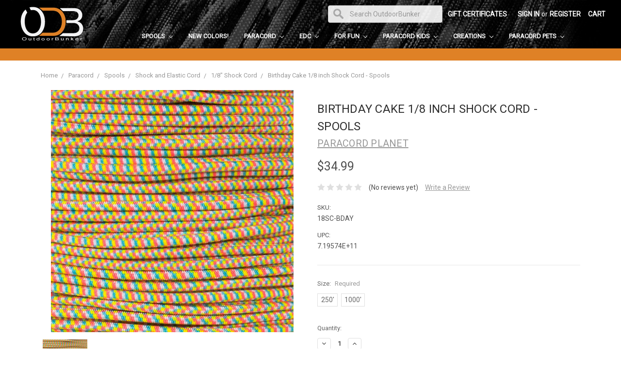

--- FILE ---
content_type: text/html; charset=utf-8
request_url: https://www.google.com/recaptcha/api2/anchor?ar=1&k=6LcjX0sbAAAAACp92-MNpx66FT4pbIWh-FTDmkkz&co=aHR0cHM6Ly93d3cub3V0ZG9vcmJ1bmtlci5jb206NDQz&hl=en&v=9TiwnJFHeuIw_s0wSd3fiKfN&size=normal&anchor-ms=20000&execute-ms=30000&cb=arkcstr1bnft
body_size: 49130
content:
<!DOCTYPE HTML><html dir="ltr" lang="en"><head><meta http-equiv="Content-Type" content="text/html; charset=UTF-8">
<meta http-equiv="X-UA-Compatible" content="IE=edge">
<title>reCAPTCHA</title>
<style type="text/css">
/* cyrillic-ext */
@font-face {
  font-family: 'Roboto';
  font-style: normal;
  font-weight: 400;
  font-stretch: 100%;
  src: url(//fonts.gstatic.com/s/roboto/v48/KFO7CnqEu92Fr1ME7kSn66aGLdTylUAMa3GUBHMdazTgWw.woff2) format('woff2');
  unicode-range: U+0460-052F, U+1C80-1C8A, U+20B4, U+2DE0-2DFF, U+A640-A69F, U+FE2E-FE2F;
}
/* cyrillic */
@font-face {
  font-family: 'Roboto';
  font-style: normal;
  font-weight: 400;
  font-stretch: 100%;
  src: url(//fonts.gstatic.com/s/roboto/v48/KFO7CnqEu92Fr1ME7kSn66aGLdTylUAMa3iUBHMdazTgWw.woff2) format('woff2');
  unicode-range: U+0301, U+0400-045F, U+0490-0491, U+04B0-04B1, U+2116;
}
/* greek-ext */
@font-face {
  font-family: 'Roboto';
  font-style: normal;
  font-weight: 400;
  font-stretch: 100%;
  src: url(//fonts.gstatic.com/s/roboto/v48/KFO7CnqEu92Fr1ME7kSn66aGLdTylUAMa3CUBHMdazTgWw.woff2) format('woff2');
  unicode-range: U+1F00-1FFF;
}
/* greek */
@font-face {
  font-family: 'Roboto';
  font-style: normal;
  font-weight: 400;
  font-stretch: 100%;
  src: url(//fonts.gstatic.com/s/roboto/v48/KFO7CnqEu92Fr1ME7kSn66aGLdTylUAMa3-UBHMdazTgWw.woff2) format('woff2');
  unicode-range: U+0370-0377, U+037A-037F, U+0384-038A, U+038C, U+038E-03A1, U+03A3-03FF;
}
/* math */
@font-face {
  font-family: 'Roboto';
  font-style: normal;
  font-weight: 400;
  font-stretch: 100%;
  src: url(//fonts.gstatic.com/s/roboto/v48/KFO7CnqEu92Fr1ME7kSn66aGLdTylUAMawCUBHMdazTgWw.woff2) format('woff2');
  unicode-range: U+0302-0303, U+0305, U+0307-0308, U+0310, U+0312, U+0315, U+031A, U+0326-0327, U+032C, U+032F-0330, U+0332-0333, U+0338, U+033A, U+0346, U+034D, U+0391-03A1, U+03A3-03A9, U+03B1-03C9, U+03D1, U+03D5-03D6, U+03F0-03F1, U+03F4-03F5, U+2016-2017, U+2034-2038, U+203C, U+2040, U+2043, U+2047, U+2050, U+2057, U+205F, U+2070-2071, U+2074-208E, U+2090-209C, U+20D0-20DC, U+20E1, U+20E5-20EF, U+2100-2112, U+2114-2115, U+2117-2121, U+2123-214F, U+2190, U+2192, U+2194-21AE, U+21B0-21E5, U+21F1-21F2, U+21F4-2211, U+2213-2214, U+2216-22FF, U+2308-230B, U+2310, U+2319, U+231C-2321, U+2336-237A, U+237C, U+2395, U+239B-23B7, U+23D0, U+23DC-23E1, U+2474-2475, U+25AF, U+25B3, U+25B7, U+25BD, U+25C1, U+25CA, U+25CC, U+25FB, U+266D-266F, U+27C0-27FF, U+2900-2AFF, U+2B0E-2B11, U+2B30-2B4C, U+2BFE, U+3030, U+FF5B, U+FF5D, U+1D400-1D7FF, U+1EE00-1EEFF;
}
/* symbols */
@font-face {
  font-family: 'Roboto';
  font-style: normal;
  font-weight: 400;
  font-stretch: 100%;
  src: url(//fonts.gstatic.com/s/roboto/v48/KFO7CnqEu92Fr1ME7kSn66aGLdTylUAMaxKUBHMdazTgWw.woff2) format('woff2');
  unicode-range: U+0001-000C, U+000E-001F, U+007F-009F, U+20DD-20E0, U+20E2-20E4, U+2150-218F, U+2190, U+2192, U+2194-2199, U+21AF, U+21E6-21F0, U+21F3, U+2218-2219, U+2299, U+22C4-22C6, U+2300-243F, U+2440-244A, U+2460-24FF, U+25A0-27BF, U+2800-28FF, U+2921-2922, U+2981, U+29BF, U+29EB, U+2B00-2BFF, U+4DC0-4DFF, U+FFF9-FFFB, U+10140-1018E, U+10190-1019C, U+101A0, U+101D0-101FD, U+102E0-102FB, U+10E60-10E7E, U+1D2C0-1D2D3, U+1D2E0-1D37F, U+1F000-1F0FF, U+1F100-1F1AD, U+1F1E6-1F1FF, U+1F30D-1F30F, U+1F315, U+1F31C, U+1F31E, U+1F320-1F32C, U+1F336, U+1F378, U+1F37D, U+1F382, U+1F393-1F39F, U+1F3A7-1F3A8, U+1F3AC-1F3AF, U+1F3C2, U+1F3C4-1F3C6, U+1F3CA-1F3CE, U+1F3D4-1F3E0, U+1F3ED, U+1F3F1-1F3F3, U+1F3F5-1F3F7, U+1F408, U+1F415, U+1F41F, U+1F426, U+1F43F, U+1F441-1F442, U+1F444, U+1F446-1F449, U+1F44C-1F44E, U+1F453, U+1F46A, U+1F47D, U+1F4A3, U+1F4B0, U+1F4B3, U+1F4B9, U+1F4BB, U+1F4BF, U+1F4C8-1F4CB, U+1F4D6, U+1F4DA, U+1F4DF, U+1F4E3-1F4E6, U+1F4EA-1F4ED, U+1F4F7, U+1F4F9-1F4FB, U+1F4FD-1F4FE, U+1F503, U+1F507-1F50B, U+1F50D, U+1F512-1F513, U+1F53E-1F54A, U+1F54F-1F5FA, U+1F610, U+1F650-1F67F, U+1F687, U+1F68D, U+1F691, U+1F694, U+1F698, U+1F6AD, U+1F6B2, U+1F6B9-1F6BA, U+1F6BC, U+1F6C6-1F6CF, U+1F6D3-1F6D7, U+1F6E0-1F6EA, U+1F6F0-1F6F3, U+1F6F7-1F6FC, U+1F700-1F7FF, U+1F800-1F80B, U+1F810-1F847, U+1F850-1F859, U+1F860-1F887, U+1F890-1F8AD, U+1F8B0-1F8BB, U+1F8C0-1F8C1, U+1F900-1F90B, U+1F93B, U+1F946, U+1F984, U+1F996, U+1F9E9, U+1FA00-1FA6F, U+1FA70-1FA7C, U+1FA80-1FA89, U+1FA8F-1FAC6, U+1FACE-1FADC, U+1FADF-1FAE9, U+1FAF0-1FAF8, U+1FB00-1FBFF;
}
/* vietnamese */
@font-face {
  font-family: 'Roboto';
  font-style: normal;
  font-weight: 400;
  font-stretch: 100%;
  src: url(//fonts.gstatic.com/s/roboto/v48/KFO7CnqEu92Fr1ME7kSn66aGLdTylUAMa3OUBHMdazTgWw.woff2) format('woff2');
  unicode-range: U+0102-0103, U+0110-0111, U+0128-0129, U+0168-0169, U+01A0-01A1, U+01AF-01B0, U+0300-0301, U+0303-0304, U+0308-0309, U+0323, U+0329, U+1EA0-1EF9, U+20AB;
}
/* latin-ext */
@font-face {
  font-family: 'Roboto';
  font-style: normal;
  font-weight: 400;
  font-stretch: 100%;
  src: url(//fonts.gstatic.com/s/roboto/v48/KFO7CnqEu92Fr1ME7kSn66aGLdTylUAMa3KUBHMdazTgWw.woff2) format('woff2');
  unicode-range: U+0100-02BA, U+02BD-02C5, U+02C7-02CC, U+02CE-02D7, U+02DD-02FF, U+0304, U+0308, U+0329, U+1D00-1DBF, U+1E00-1E9F, U+1EF2-1EFF, U+2020, U+20A0-20AB, U+20AD-20C0, U+2113, U+2C60-2C7F, U+A720-A7FF;
}
/* latin */
@font-face {
  font-family: 'Roboto';
  font-style: normal;
  font-weight: 400;
  font-stretch: 100%;
  src: url(//fonts.gstatic.com/s/roboto/v48/KFO7CnqEu92Fr1ME7kSn66aGLdTylUAMa3yUBHMdazQ.woff2) format('woff2');
  unicode-range: U+0000-00FF, U+0131, U+0152-0153, U+02BB-02BC, U+02C6, U+02DA, U+02DC, U+0304, U+0308, U+0329, U+2000-206F, U+20AC, U+2122, U+2191, U+2193, U+2212, U+2215, U+FEFF, U+FFFD;
}
/* cyrillic-ext */
@font-face {
  font-family: 'Roboto';
  font-style: normal;
  font-weight: 500;
  font-stretch: 100%;
  src: url(//fonts.gstatic.com/s/roboto/v48/KFO7CnqEu92Fr1ME7kSn66aGLdTylUAMa3GUBHMdazTgWw.woff2) format('woff2');
  unicode-range: U+0460-052F, U+1C80-1C8A, U+20B4, U+2DE0-2DFF, U+A640-A69F, U+FE2E-FE2F;
}
/* cyrillic */
@font-face {
  font-family: 'Roboto';
  font-style: normal;
  font-weight: 500;
  font-stretch: 100%;
  src: url(//fonts.gstatic.com/s/roboto/v48/KFO7CnqEu92Fr1ME7kSn66aGLdTylUAMa3iUBHMdazTgWw.woff2) format('woff2');
  unicode-range: U+0301, U+0400-045F, U+0490-0491, U+04B0-04B1, U+2116;
}
/* greek-ext */
@font-face {
  font-family: 'Roboto';
  font-style: normal;
  font-weight: 500;
  font-stretch: 100%;
  src: url(//fonts.gstatic.com/s/roboto/v48/KFO7CnqEu92Fr1ME7kSn66aGLdTylUAMa3CUBHMdazTgWw.woff2) format('woff2');
  unicode-range: U+1F00-1FFF;
}
/* greek */
@font-face {
  font-family: 'Roboto';
  font-style: normal;
  font-weight: 500;
  font-stretch: 100%;
  src: url(//fonts.gstatic.com/s/roboto/v48/KFO7CnqEu92Fr1ME7kSn66aGLdTylUAMa3-UBHMdazTgWw.woff2) format('woff2');
  unicode-range: U+0370-0377, U+037A-037F, U+0384-038A, U+038C, U+038E-03A1, U+03A3-03FF;
}
/* math */
@font-face {
  font-family: 'Roboto';
  font-style: normal;
  font-weight: 500;
  font-stretch: 100%;
  src: url(//fonts.gstatic.com/s/roboto/v48/KFO7CnqEu92Fr1ME7kSn66aGLdTylUAMawCUBHMdazTgWw.woff2) format('woff2');
  unicode-range: U+0302-0303, U+0305, U+0307-0308, U+0310, U+0312, U+0315, U+031A, U+0326-0327, U+032C, U+032F-0330, U+0332-0333, U+0338, U+033A, U+0346, U+034D, U+0391-03A1, U+03A3-03A9, U+03B1-03C9, U+03D1, U+03D5-03D6, U+03F0-03F1, U+03F4-03F5, U+2016-2017, U+2034-2038, U+203C, U+2040, U+2043, U+2047, U+2050, U+2057, U+205F, U+2070-2071, U+2074-208E, U+2090-209C, U+20D0-20DC, U+20E1, U+20E5-20EF, U+2100-2112, U+2114-2115, U+2117-2121, U+2123-214F, U+2190, U+2192, U+2194-21AE, U+21B0-21E5, U+21F1-21F2, U+21F4-2211, U+2213-2214, U+2216-22FF, U+2308-230B, U+2310, U+2319, U+231C-2321, U+2336-237A, U+237C, U+2395, U+239B-23B7, U+23D0, U+23DC-23E1, U+2474-2475, U+25AF, U+25B3, U+25B7, U+25BD, U+25C1, U+25CA, U+25CC, U+25FB, U+266D-266F, U+27C0-27FF, U+2900-2AFF, U+2B0E-2B11, U+2B30-2B4C, U+2BFE, U+3030, U+FF5B, U+FF5D, U+1D400-1D7FF, U+1EE00-1EEFF;
}
/* symbols */
@font-face {
  font-family: 'Roboto';
  font-style: normal;
  font-weight: 500;
  font-stretch: 100%;
  src: url(//fonts.gstatic.com/s/roboto/v48/KFO7CnqEu92Fr1ME7kSn66aGLdTylUAMaxKUBHMdazTgWw.woff2) format('woff2');
  unicode-range: U+0001-000C, U+000E-001F, U+007F-009F, U+20DD-20E0, U+20E2-20E4, U+2150-218F, U+2190, U+2192, U+2194-2199, U+21AF, U+21E6-21F0, U+21F3, U+2218-2219, U+2299, U+22C4-22C6, U+2300-243F, U+2440-244A, U+2460-24FF, U+25A0-27BF, U+2800-28FF, U+2921-2922, U+2981, U+29BF, U+29EB, U+2B00-2BFF, U+4DC0-4DFF, U+FFF9-FFFB, U+10140-1018E, U+10190-1019C, U+101A0, U+101D0-101FD, U+102E0-102FB, U+10E60-10E7E, U+1D2C0-1D2D3, U+1D2E0-1D37F, U+1F000-1F0FF, U+1F100-1F1AD, U+1F1E6-1F1FF, U+1F30D-1F30F, U+1F315, U+1F31C, U+1F31E, U+1F320-1F32C, U+1F336, U+1F378, U+1F37D, U+1F382, U+1F393-1F39F, U+1F3A7-1F3A8, U+1F3AC-1F3AF, U+1F3C2, U+1F3C4-1F3C6, U+1F3CA-1F3CE, U+1F3D4-1F3E0, U+1F3ED, U+1F3F1-1F3F3, U+1F3F5-1F3F7, U+1F408, U+1F415, U+1F41F, U+1F426, U+1F43F, U+1F441-1F442, U+1F444, U+1F446-1F449, U+1F44C-1F44E, U+1F453, U+1F46A, U+1F47D, U+1F4A3, U+1F4B0, U+1F4B3, U+1F4B9, U+1F4BB, U+1F4BF, U+1F4C8-1F4CB, U+1F4D6, U+1F4DA, U+1F4DF, U+1F4E3-1F4E6, U+1F4EA-1F4ED, U+1F4F7, U+1F4F9-1F4FB, U+1F4FD-1F4FE, U+1F503, U+1F507-1F50B, U+1F50D, U+1F512-1F513, U+1F53E-1F54A, U+1F54F-1F5FA, U+1F610, U+1F650-1F67F, U+1F687, U+1F68D, U+1F691, U+1F694, U+1F698, U+1F6AD, U+1F6B2, U+1F6B9-1F6BA, U+1F6BC, U+1F6C6-1F6CF, U+1F6D3-1F6D7, U+1F6E0-1F6EA, U+1F6F0-1F6F3, U+1F6F7-1F6FC, U+1F700-1F7FF, U+1F800-1F80B, U+1F810-1F847, U+1F850-1F859, U+1F860-1F887, U+1F890-1F8AD, U+1F8B0-1F8BB, U+1F8C0-1F8C1, U+1F900-1F90B, U+1F93B, U+1F946, U+1F984, U+1F996, U+1F9E9, U+1FA00-1FA6F, U+1FA70-1FA7C, U+1FA80-1FA89, U+1FA8F-1FAC6, U+1FACE-1FADC, U+1FADF-1FAE9, U+1FAF0-1FAF8, U+1FB00-1FBFF;
}
/* vietnamese */
@font-face {
  font-family: 'Roboto';
  font-style: normal;
  font-weight: 500;
  font-stretch: 100%;
  src: url(//fonts.gstatic.com/s/roboto/v48/KFO7CnqEu92Fr1ME7kSn66aGLdTylUAMa3OUBHMdazTgWw.woff2) format('woff2');
  unicode-range: U+0102-0103, U+0110-0111, U+0128-0129, U+0168-0169, U+01A0-01A1, U+01AF-01B0, U+0300-0301, U+0303-0304, U+0308-0309, U+0323, U+0329, U+1EA0-1EF9, U+20AB;
}
/* latin-ext */
@font-face {
  font-family: 'Roboto';
  font-style: normal;
  font-weight: 500;
  font-stretch: 100%;
  src: url(//fonts.gstatic.com/s/roboto/v48/KFO7CnqEu92Fr1ME7kSn66aGLdTylUAMa3KUBHMdazTgWw.woff2) format('woff2');
  unicode-range: U+0100-02BA, U+02BD-02C5, U+02C7-02CC, U+02CE-02D7, U+02DD-02FF, U+0304, U+0308, U+0329, U+1D00-1DBF, U+1E00-1E9F, U+1EF2-1EFF, U+2020, U+20A0-20AB, U+20AD-20C0, U+2113, U+2C60-2C7F, U+A720-A7FF;
}
/* latin */
@font-face {
  font-family: 'Roboto';
  font-style: normal;
  font-weight: 500;
  font-stretch: 100%;
  src: url(//fonts.gstatic.com/s/roboto/v48/KFO7CnqEu92Fr1ME7kSn66aGLdTylUAMa3yUBHMdazQ.woff2) format('woff2');
  unicode-range: U+0000-00FF, U+0131, U+0152-0153, U+02BB-02BC, U+02C6, U+02DA, U+02DC, U+0304, U+0308, U+0329, U+2000-206F, U+20AC, U+2122, U+2191, U+2193, U+2212, U+2215, U+FEFF, U+FFFD;
}
/* cyrillic-ext */
@font-face {
  font-family: 'Roboto';
  font-style: normal;
  font-weight: 900;
  font-stretch: 100%;
  src: url(//fonts.gstatic.com/s/roboto/v48/KFO7CnqEu92Fr1ME7kSn66aGLdTylUAMa3GUBHMdazTgWw.woff2) format('woff2');
  unicode-range: U+0460-052F, U+1C80-1C8A, U+20B4, U+2DE0-2DFF, U+A640-A69F, U+FE2E-FE2F;
}
/* cyrillic */
@font-face {
  font-family: 'Roboto';
  font-style: normal;
  font-weight: 900;
  font-stretch: 100%;
  src: url(//fonts.gstatic.com/s/roboto/v48/KFO7CnqEu92Fr1ME7kSn66aGLdTylUAMa3iUBHMdazTgWw.woff2) format('woff2');
  unicode-range: U+0301, U+0400-045F, U+0490-0491, U+04B0-04B1, U+2116;
}
/* greek-ext */
@font-face {
  font-family: 'Roboto';
  font-style: normal;
  font-weight: 900;
  font-stretch: 100%;
  src: url(//fonts.gstatic.com/s/roboto/v48/KFO7CnqEu92Fr1ME7kSn66aGLdTylUAMa3CUBHMdazTgWw.woff2) format('woff2');
  unicode-range: U+1F00-1FFF;
}
/* greek */
@font-face {
  font-family: 'Roboto';
  font-style: normal;
  font-weight: 900;
  font-stretch: 100%;
  src: url(//fonts.gstatic.com/s/roboto/v48/KFO7CnqEu92Fr1ME7kSn66aGLdTylUAMa3-UBHMdazTgWw.woff2) format('woff2');
  unicode-range: U+0370-0377, U+037A-037F, U+0384-038A, U+038C, U+038E-03A1, U+03A3-03FF;
}
/* math */
@font-face {
  font-family: 'Roboto';
  font-style: normal;
  font-weight: 900;
  font-stretch: 100%;
  src: url(//fonts.gstatic.com/s/roboto/v48/KFO7CnqEu92Fr1ME7kSn66aGLdTylUAMawCUBHMdazTgWw.woff2) format('woff2');
  unicode-range: U+0302-0303, U+0305, U+0307-0308, U+0310, U+0312, U+0315, U+031A, U+0326-0327, U+032C, U+032F-0330, U+0332-0333, U+0338, U+033A, U+0346, U+034D, U+0391-03A1, U+03A3-03A9, U+03B1-03C9, U+03D1, U+03D5-03D6, U+03F0-03F1, U+03F4-03F5, U+2016-2017, U+2034-2038, U+203C, U+2040, U+2043, U+2047, U+2050, U+2057, U+205F, U+2070-2071, U+2074-208E, U+2090-209C, U+20D0-20DC, U+20E1, U+20E5-20EF, U+2100-2112, U+2114-2115, U+2117-2121, U+2123-214F, U+2190, U+2192, U+2194-21AE, U+21B0-21E5, U+21F1-21F2, U+21F4-2211, U+2213-2214, U+2216-22FF, U+2308-230B, U+2310, U+2319, U+231C-2321, U+2336-237A, U+237C, U+2395, U+239B-23B7, U+23D0, U+23DC-23E1, U+2474-2475, U+25AF, U+25B3, U+25B7, U+25BD, U+25C1, U+25CA, U+25CC, U+25FB, U+266D-266F, U+27C0-27FF, U+2900-2AFF, U+2B0E-2B11, U+2B30-2B4C, U+2BFE, U+3030, U+FF5B, U+FF5D, U+1D400-1D7FF, U+1EE00-1EEFF;
}
/* symbols */
@font-face {
  font-family: 'Roboto';
  font-style: normal;
  font-weight: 900;
  font-stretch: 100%;
  src: url(//fonts.gstatic.com/s/roboto/v48/KFO7CnqEu92Fr1ME7kSn66aGLdTylUAMaxKUBHMdazTgWw.woff2) format('woff2');
  unicode-range: U+0001-000C, U+000E-001F, U+007F-009F, U+20DD-20E0, U+20E2-20E4, U+2150-218F, U+2190, U+2192, U+2194-2199, U+21AF, U+21E6-21F0, U+21F3, U+2218-2219, U+2299, U+22C4-22C6, U+2300-243F, U+2440-244A, U+2460-24FF, U+25A0-27BF, U+2800-28FF, U+2921-2922, U+2981, U+29BF, U+29EB, U+2B00-2BFF, U+4DC0-4DFF, U+FFF9-FFFB, U+10140-1018E, U+10190-1019C, U+101A0, U+101D0-101FD, U+102E0-102FB, U+10E60-10E7E, U+1D2C0-1D2D3, U+1D2E0-1D37F, U+1F000-1F0FF, U+1F100-1F1AD, U+1F1E6-1F1FF, U+1F30D-1F30F, U+1F315, U+1F31C, U+1F31E, U+1F320-1F32C, U+1F336, U+1F378, U+1F37D, U+1F382, U+1F393-1F39F, U+1F3A7-1F3A8, U+1F3AC-1F3AF, U+1F3C2, U+1F3C4-1F3C6, U+1F3CA-1F3CE, U+1F3D4-1F3E0, U+1F3ED, U+1F3F1-1F3F3, U+1F3F5-1F3F7, U+1F408, U+1F415, U+1F41F, U+1F426, U+1F43F, U+1F441-1F442, U+1F444, U+1F446-1F449, U+1F44C-1F44E, U+1F453, U+1F46A, U+1F47D, U+1F4A3, U+1F4B0, U+1F4B3, U+1F4B9, U+1F4BB, U+1F4BF, U+1F4C8-1F4CB, U+1F4D6, U+1F4DA, U+1F4DF, U+1F4E3-1F4E6, U+1F4EA-1F4ED, U+1F4F7, U+1F4F9-1F4FB, U+1F4FD-1F4FE, U+1F503, U+1F507-1F50B, U+1F50D, U+1F512-1F513, U+1F53E-1F54A, U+1F54F-1F5FA, U+1F610, U+1F650-1F67F, U+1F687, U+1F68D, U+1F691, U+1F694, U+1F698, U+1F6AD, U+1F6B2, U+1F6B9-1F6BA, U+1F6BC, U+1F6C6-1F6CF, U+1F6D3-1F6D7, U+1F6E0-1F6EA, U+1F6F0-1F6F3, U+1F6F7-1F6FC, U+1F700-1F7FF, U+1F800-1F80B, U+1F810-1F847, U+1F850-1F859, U+1F860-1F887, U+1F890-1F8AD, U+1F8B0-1F8BB, U+1F8C0-1F8C1, U+1F900-1F90B, U+1F93B, U+1F946, U+1F984, U+1F996, U+1F9E9, U+1FA00-1FA6F, U+1FA70-1FA7C, U+1FA80-1FA89, U+1FA8F-1FAC6, U+1FACE-1FADC, U+1FADF-1FAE9, U+1FAF0-1FAF8, U+1FB00-1FBFF;
}
/* vietnamese */
@font-face {
  font-family: 'Roboto';
  font-style: normal;
  font-weight: 900;
  font-stretch: 100%;
  src: url(//fonts.gstatic.com/s/roboto/v48/KFO7CnqEu92Fr1ME7kSn66aGLdTylUAMa3OUBHMdazTgWw.woff2) format('woff2');
  unicode-range: U+0102-0103, U+0110-0111, U+0128-0129, U+0168-0169, U+01A0-01A1, U+01AF-01B0, U+0300-0301, U+0303-0304, U+0308-0309, U+0323, U+0329, U+1EA0-1EF9, U+20AB;
}
/* latin-ext */
@font-face {
  font-family: 'Roboto';
  font-style: normal;
  font-weight: 900;
  font-stretch: 100%;
  src: url(//fonts.gstatic.com/s/roboto/v48/KFO7CnqEu92Fr1ME7kSn66aGLdTylUAMa3KUBHMdazTgWw.woff2) format('woff2');
  unicode-range: U+0100-02BA, U+02BD-02C5, U+02C7-02CC, U+02CE-02D7, U+02DD-02FF, U+0304, U+0308, U+0329, U+1D00-1DBF, U+1E00-1E9F, U+1EF2-1EFF, U+2020, U+20A0-20AB, U+20AD-20C0, U+2113, U+2C60-2C7F, U+A720-A7FF;
}
/* latin */
@font-face {
  font-family: 'Roboto';
  font-style: normal;
  font-weight: 900;
  font-stretch: 100%;
  src: url(//fonts.gstatic.com/s/roboto/v48/KFO7CnqEu92Fr1ME7kSn66aGLdTylUAMa3yUBHMdazQ.woff2) format('woff2');
  unicode-range: U+0000-00FF, U+0131, U+0152-0153, U+02BB-02BC, U+02C6, U+02DA, U+02DC, U+0304, U+0308, U+0329, U+2000-206F, U+20AC, U+2122, U+2191, U+2193, U+2212, U+2215, U+FEFF, U+FFFD;
}

</style>
<link rel="stylesheet" type="text/css" href="https://www.gstatic.com/recaptcha/releases/9TiwnJFHeuIw_s0wSd3fiKfN/styles__ltr.css">
<script nonce="621FOobHjP3yZn6dYjoxfA" type="text/javascript">window['__recaptcha_api'] = 'https://www.google.com/recaptcha/api2/';</script>
<script type="text/javascript" src="https://www.gstatic.com/recaptcha/releases/9TiwnJFHeuIw_s0wSd3fiKfN/recaptcha__en.js" nonce="621FOobHjP3yZn6dYjoxfA">
      
    </script></head>
<body><div id="rc-anchor-alert" class="rc-anchor-alert"></div>
<input type="hidden" id="recaptcha-token" value="[base64]">
<script type="text/javascript" nonce="621FOobHjP3yZn6dYjoxfA">
      recaptcha.anchor.Main.init("[\x22ainput\x22,[\x22bgdata\x22,\x22\x22,\[base64]/[base64]/UltIKytdPWE6KGE8MjA0OD9SW0grK109YT4+NnwxOTI6KChhJjY0NTEyKT09NTUyOTYmJnErMTxoLmxlbmd0aCYmKGguY2hhckNvZGVBdChxKzEpJjY0NTEyKT09NTYzMjA/[base64]/MjU1OlI/[base64]/[base64]/[base64]/[base64]/[base64]/[base64]/[base64]/[base64]/[base64]/[base64]\x22,\[base64]\\u003d\\u003d\x22,\x22K8ONZiwwWwXDk8OTwoPCgn/DrcObw4ZRK8KqPMKswq0Xw63DisKiRsKXw6sqw50Gw5hiSGTDrilUwo4Aw54bwq/DusOaP8O8wpHDgx49w6AweMOiTHPCiw1Gw5ozOEtVw4XCtFNaTsK5ZsOsfcK3AcKval7CpgDDqMOeE8K2NBXCoX3DocKpG8OGw5NKUcKhecKNw5fCi8Ouwo4fRsOewrnDrQfCjMO7wqnDpsOSJEQUIxzDm2vDmzYDBsKaBgPDoMK/w68fCC0dwpfChMK+ZTrCgGxDw6XCpShYesKBT8OYw4BzwohJQAMUwpfCriTChMKFCGcgYBUzCn/CpMOCRSbDlQPCl1syTsOww4vCi8KOFgRqwrsBwr/CpRUFYU7CvRcFwo9IwrN5eHEFKcO+wqTCncKJwpNBw5DDtcKCDBnCocOtwq9WwoTCn1HCl8OfFifCp8Kvw7Nrw4ICwprCucKKwp8Vw53CsF3DqMOVwolxOCjCpMKFb0nDuEA/TUPCqMO6EsKsWsOtw6VBGsKWw7xmW2dJHzLCoToSABh6w61CXGkBTDQNAHo1w6gYw68Bwr0awqrCsDoYw5Ytw6JzX8OBw68HEsKXPMO4w455w6VRe1ppwpxwAMKww756w7XDqWV+w61NVsKochBtwoDCvsOTecOFwqwxFBoLLMKtLV/[base64]/w708w4TDksK8w7nDucOyw5ANw5cPNMO7wpEWw4RVPcOkwp/CvmfCmcO+w73DtsOPMMKhbMOfwq1HPsOHYcOJT3XCrMKWw7XDrBbCisKOwoMywpXCvcKbwrnCsWp6wonDk8OZFMO7RsOvKcOlJ8Ogw6F1wqPCmsOMw4zCo8Oew5HDpMO7d8Kpw4EJw4h+PcK5w7Uhwo/DmBoPcFQXw7Bjwo5sAjxdXcOMwqTCjcK9w7rCuS7DnwweAMOGd8OWXsOqw73CpcOnTRnDjH1LNQvDl8OyP8OSC34LUsOLBVjDmsO0G8KwwpjClsOyO8KKw7zDuWrDsjjCqEvCg8ODw5fDmMK2B3ccOE9SFx/CisOew7XClsKawrjDu8O3UMKpGQpGHX0WwoI5d8ONBgPDo8K/wr01w4/[base64]/[base64]/Dv8K/ShAPVQXDg8OJw53Dl0/Du8OweR1eHC/DtsK/CTvCpsOQw6zDjBrDiQBzYcKkw6otw4/DuQQkwrbDoXhuLcOCw7F0w7lhw4NDEMOZT8K5GMOJR8KRwqQOwrQ3wpZQRMO6O8OVUMOPw5/[base64]/w4XDhQLDqg97wq/[base64]/DnXwVNiTDh00iVCTDmsODJ8Ogw6kQw7I2w7ksTT1zH0PCt8K8w5XCmFlbw5fCjDHDtQbDl8Kaw7UuOWF/[base64]/w5NGw63ChsK3O3vCv3p7wpFTdhwRwq7CrsOvOMKaA2PDlsKPWMK0wqLDm8ORNsKlw4vCmcKzw6hnw5gTP8Kgw5JywoIABhVRbnVTKMKTYx3CoMK+cMOqN8Kfw7Ipw4pRFwktbMO5wrTDuRkGHsK8w7PChsO4woXDqXwqwqXDhWB1wowMw59Ww6rDqMOVwooNe8OtYVY/bD/Cuydvw4F0K1pMw6zCqsKIwpTCkm4lw47Du8O1LjvCtcOBw7vDqMOJwoHCt2jDksOGT8OxPcK2wpHCgMKSw43Cu8KOw6/CrsK7wpEYYCI7wo/DqxzCtT9JbMOQXcK+wobCp8O7w6kzwrTCscKow7UmdA9jDCJSwphBw6LDu8OeJsKoPhDDl8KpwqbDm8OZBMOUUcOmMMO3fcK+QAvDokLChxzDlHXCssObMzTDqmHDk8KFw6VzwovDsFJow7LDt8OdW8OfQ2lpU3UDw5ViacKHw7bCkSZRM8OUwoVpw71/TkjCkHV5WVoUHzPCpFtIOjDDnTfDmllBw5rDiGl/[base64]/Cs8KlGFjCk8OkShsXwplyw78CX8KVw7jCqsODIcOefwstw6rDgcO1w7YREcOVwqh8w5fDsgBRZMOxTQ3DtcOpcCrDjEjCq0PDvsOtwrnCvsK4FT/CjsOtOgkbwo4DAyVWw44GSkDCgh/DqwsKO8OPe8K2w67DnBvDtMOSw4vClWXDrnLDuULCkMKfw61Ew64yKF0xAsKXwoLCsirDvsOdwoTCrjNDP1FBaWXDmmtww7nDsTZOwp92NXTCg8K2wqLDtcOiSV/[base64]/CmWrCoSICSm0xGsKAWsKkI8OiVMKKwrYnwrvCucOLJMKYUCPDn2gzwrg1D8OoworCrMOJwoQxwp1ZGHvCtnvChDfDo3TChjxMwoUCGDgyNnFuwo1IB8OTw43CtWXCvcOcNkjDvgvCnAvCgnBWNk88WDAvw6tMU8KOa8Khw6JfbzXCj8O/[base64]/[base64]/DjMK+wrQgPMKWwqDCiyfDq2PDmQMsW8KIWsK+LsOrP31wCUcTwo4Iwq3DgjQBI8OrwqDDqMKrwroQbcOPK8Kqw5ccw5cZL8KJwrrCng/DpyDCmMOZZBPCksOJEMK5wrTCp2IARCXDtTPDosO7w458I8OeMMKywrpew49Ud3rCicOhMcKtBy18w5rDjH5KwqN6eDbCgxgjw4Fswosmw7s1EWfChCDChcOdw4DClsO7w7HCsH7CjcOFwpJjw7E6wpQNRcOhf8OWR8KHfh/CocOnw6vDpCLCmMKlwqAuw67CpFrDgMKVw6bDmcODworDnsOOS8KKNsO9Ul1uwro1w594KX/CikjCgjDDvMO8w7wBccOoSGEWw5EnDcOLOCg4w4TCr8Ksw4zCssK+w5sFb8O3wp/[base64]/DmxYWwo/DpQp/[base64]/[base64]/CsjpUP8KIZcO5NkfDjMKOe0RcwoMETsKpD1nDn1pXwqAzwoYcwqN/TiLCnjfCvXHDhALDsHTDmMOBKxx7UBUXwr/DlkQ+w73ChMOnwrpOwoXDisOuI3cTw4xGwoN9RsKxJWHDkmvDjsKadHlAOUTDkMKlXB7CrWk/[base64]/[base64]/DnxIQwq/DtEvDu3ALCcK6DMOowo7DownDqADDr8K5w7orwptZKMOow7wjwqgTWsKJw78GDcO5VwBoHcO6XsOTVABZw5gXwrrCg8O2wpFNwo/CjzjDhQF8bz3CrRHDmcK4w6dewrrDkHzCgmw6woHCkcKZw7PCkAA5w5HDlFbCk8OgScKKw63Dq8Kjwo3Dvnw1woQAwrPCq8OXG8KdwpXCvDAqElRwSsKXwrhPQDETwohdS8KGw67CosOGRwvDjMOhbsKpQcKWO3Uqw5/DrcKRL3zCiMKDNVvCvcK8esKSwokhYxjCqcKNwpPDj8OwQcK1w4cywo1jDCMBI2Znw43CicOoe3xtGMKtw5DCtsK8wpppw5rCoVZ8Z8Opw4diLALCrcKzw7zDpmbDiBjDn8Kgw7NfGzN1w4kEw4/[base64]/ClUwlUcOSHgtcw4pxwozComXCuETCs2/CvcOrwqYnw4tVw7vCqMOJScKSVDjCv8KqwoYKw4JEw59zw7lTw6gCwoViw7QdLHp7w7YiLUc/[base64]/Dk0ATJRzCpgbDkSJ/wqzDizbDj8KHwonCkzgebsKtVWsRf8O4RMO/wqTDt8OHw6oEw7jCtsONdH3DhUFvwpjDkXxbUsKlwrt6wpnCsT3CrVRHVBM9w6fDocOiw4Ztwp8Gw5XDmMK6NADDs8KUwpYQwr8QFMOzQw/CsMO5wp/CjMOzwqfDoCYqw7jDhQccw6QIUj7CjcOubwhNWjwSPsOabMOaHmliF8KOw7/Dn0Z9wqoAMFDDkExyw6LCqV7DscKVKj5dw7/ChHV4wo3CoyNjU2XCgjLCphnCu8Odwo7CksO3T3rClwfDksOtKw1hw63CjnBawr8cScKjMcOyd0h6woRhY8KaEVoOwrYmwrPDmMKrB8O9egbCujnCmFDDt2zDusO0w7TDh8O9woNgMcO1CwRkN30nGRnCkH/CmwnClVrCkVAPBsKeNMOHwqTCoz/CvmDDg8OCGEPDk8KRc8KYwo3DnMOuCcOXKcO1wp4rN3hwwpTCkEbCqMOmw5PCnynDpHPDhTUbwrHCtsOwwpcuesKSw4vDrTbDhcKKOwXDtsOxwqEiWh9AE8KuYhNjw551YcO/[base64]/NiIKP8OqAnk1wohiw7dwYcOIw5jCrisrwpE7AlzDqiTDksOTw4koHMOBR8KfwqAaYz7Dm8KPwpnCisK0w6DCtcKRQjHCssKJPcKow5EUVHJvB1PCp8K5w6rDgsKFwr/DgxctAjl5XQjDmcK7F8OzcsKMw6TDiMO8wq8UZsO8aMKYw5XCmcOqwo/CmQY2P8KSDzgbO8KBw5AbY8OBCMKPw4PCqsKtRyBVb0PDiMOUUcKkPXI1aFjDm8ORF29RIWsJwphrw44HHcOLwrtGw7nDgQx+TEzCisKgw7MNwpAoBzUxw6HDq8KNFsKxSBXCn8OHwobDmMKGwrjDpMK6woTDvn/DvcKUw4Y7wpjCuMOgEiHCqHgMTsO4w4zDqsOkwoUZw6B8UMOnw6FwGMO+ZMOnwpPDvBUqwp/DgMOEW8KawoBLBF0awrZ2w7fCtcOWwrbCuxbCvMOHbgLDosKywrDDrWI7w4dUwq5KT8OIw5YQwofDvA8dXDdxwojDn0fCnlEHwpgNwqXDr8KaKMKuwqwSw4gyc8Osw4J8wr4sw6XDjlDClsOTw4NZCT1Cw4RxFxjDjmbDuk56NyVNw6FREUxTwpQ1DsO0aMKrwofDtm/DlcK8wpTDmcKwwrBlLTXCqEw0wrE+IcOwwr3ClEh5PUrCj8KSF8OOBlcpw6bCiwzDvkVHwol6w5LCo8OdRwt/AlBzdsKEA8KuVsOCw4vCp8Ogw4kdw7UYDhbCmMOBeXU2woTCtcOVSCR2TsKAIC/CpU4jwqsfKcOew7cVwppoJydwDh5jw7EIKMKgw7nDqT4hRzvCmMO4E2/[base64]/CtsObwrLCjHvDocKfwqsIU8KjwodUwrnDjWXClCHDm8KIPgnCux3CicOyK0rDvcO/w7LCgR9FO8OVeQHDl8OQGcOQfcKBw4oewoV4w73CksKmwqHChsKXwoZ9wpvCl8Ovw63DumrDuwY2DD5UVDRbwpVdJMOlwqdjwqjDkSVRDXPCrUMKw7sBwpxmw7bDqBvCh3JGw7/Cv3hgwqXDnDjCjVJHwqd6w78Bw6swPHLCt8KbccOlwp7Ch8OOwoFUw7VHaQggXDd1BUrCowQ7QsOPw7bCtyAgATfDjywkGcKaw6/DjMKYbMOKw6JMw4Ahwp3Cqwdgw4tPBhFqcAZVP8KBUMOTwrNcwprDqsKtwq5aDsKlwrl8CsOzwrEgIiYywptjw7/Ck8OCLcOcwoDDmsO5w7nCtsOieV0KHCDClQtLMcOSw4PDpTTDkXrDtxrCu8OIwpgJPD/[base64]/[base64]/Cp8KBw6jCn8OPUcKoYBY3BMKYdQxebVplwp0lw5nDuDbCtUfDssOEPT/DoSrCsMOFNcKiwo7Co8OGw6wPw5nDkGfCsn4XdH8Dw53DjQXDrMONw4jCqsKuVMO3w6U4Fi1gwr4EM2tbEDh5AsKraQ3DoMKcUg4kwqw0w5TDicOXWcKsZzPCiDBXw4AEMDTCnl0bHMO+wqfDlU7CqgZTYsOZShJ/wrXDhU4ow7kSEcKrwpjCgMK3FMOZw4HDgQ3Dqm9bwrk1wpPDjcO+wrVPNMK5w7zCl8Khw7cwAcKLWsOmK17CpxrCosKcw6JLS8OJFcKVw482NcKqw7jCpnwkw4bDuCDDiwU3GA9ywpU3RsO4w6DDrnrDssKnw4zDtDUfGsO/[base64]/w4PDskg9QDzCgDstwopow5nDgSzChRE3wqnCjMK+w6U/wp7CoXJdAsO4cE87wqR6A8KSISLCtsKkSSXDn0cUwrlmdsKnH8OMw6tueMKmfgjDnnJ9w6cNwq9SRDxqcMKDbsKCwrkWf8OAZcONf30FwrPDjgbDr8Kfw419JFVcMTMewrjCjcOTw6rCgcOmfn3DpXNBQMKIwogtb8OYw4vCpTdzw5/[base64]/[base64]/DoU1HwpHDvCHDsXzCvcKcXsOwwr9HworCpwzCuCfDh8KqJGrDjMO1XcKUw6PDrmxhBEjCvMO/[base64]/DgcK8TUfCrsO+Gk/CsMK6PcOWMcOww49Zw7hPw6BgwrPDrR/CosOnbsOsw63DlgHDrj4eMFbCh1sUKmvDgj/DjVDDnADCgcOAw6FswoXCu8OGwogEw54JZCUVwqQjOsONSsOZZMOew5RfwrYYw5DCpALDscKtTsKjw7bDocOdw6Z8W27CtSTDu8OzwrjDpxofcnhnwqRYNcK+wqFPacO4wr5qwr5YUcOHKSpMwo7DkcKnLsOzw51/ZhvCtiXCiBvCoVAAXjHClnDDnsORQlgDw6p9wpvCnU5sRiMHS8KABRTDgMO5ZsOGwpxpScO0woUGw4rDqcOmwrsrw6kVw7w5fsKrw6MucWHDlSZawps9w67CgsO5OxAXTcOFDjzDsnPCnQ9nCzMqwrpSwqzCvyvCvAPDrFxKwqnCuDnDvHBcwrMAwp/DkAPDksK+w6M1IBUCKcKhw7nCnMOkw5DDvsOww4bCsEwfVMOBwrkjwpLCvsOscm58wr7Clm8iZcKGw5DCksOuH8OSw74eEMOKL8KJaGZdw44dDcOxw5zCrVfCpMOLcSEDcWIUw7LCk09UwqzDskBzXcK5w7JtRsOSw6TCllfDksO6w7XDtVx/GSnDrMK6JlzDjkt0FyXChsOewrDDncOnwoPDvjHCkMK4AAfCoMK3wrkLw6fDkjprw5kuBMKlWMKbwrfDuMK+WkJ9w5PDsxAUNBpdYsKAw6ZcacOzwoHCrHjDuEhdWcOPAhnCkcO7wrbDhcKzwoPDhUoHcx4RHjxpGsOlw75/cSPDmcK4BMOaahDCnk3DojbCtcKkw5DCugLDncKiwpDDqsONK8OPAcOKN2rCqXwYasK7w4zDrcKnwp7DiMKcwqVywq0vw6fDisKjdsKpwpLCmxHClMKtUWjDsMOMwpQmPgPCgsKkDcO1HsOGw4TCoMK7PSzCoF7CoMKww5Y8wrZEw5V/TmglIylXwpTCiRjDqwViRRlAw5UOdA8nLMOwOXxnw4gBOBsrwp4ETsKZRsKkfWHDhmfDjcKKw6/[base64]/w7bDnmtSw7XDqSUfwp/[base64]/wqkRZBh4w7PCmnNxwqnCpcKvD8OEwo47wo9Qwp5fwpFLwr3DvVLCoH3DjQ7DhibCmhV7FcKHCcKBUnrDqz/[base64]/S35vw7DChsKhwp0bw617w5LCicKfwokIwp8awoXDjQ3DqwPCjMKEwo/DiibCj0LDtMOLwp8nwqNIw4JqOsKaw47DpgUIBsKOw7AmK8K+I8OrYsKFQwFtAsKUCsOfTFQqUG4Tw4NxwpvDoXY5ScO/[base64]/DgcKTGDt3dMOAAMKkwpB2wr/[base64]/IQl0w43CrF3CqcO4fMOAwooKw5wkw6hGdXTCrFtrBElBWXvClS3CuMO+wq0nwpjCqsOIRMKEw7Iow5HDrXXDpC/[base64]/[base64]/DvMKTOhzDsy3Ctwh8TMOPwoVnEsOiWHt2w5TDoDFrTMOpesOFwr3DksOpE8Kzw7LDimPCisO9ImkucxE0dG/[base64]/CssOJG8OjYlPCu8OEW8O1Q8KqwrDDu0Elw7EwwofDvsKlwoh/[base64]/Ck8OFw79awpTCjmhvw6thw49dw5I+wozDi8O6esK1w74OwrlxI8KYOcOEfi3Cj1rDusOQdcO7UsK1wo4Lwq5KFMO6w78GwppOw6IuA8KZw7rCo8O8XF0Aw78PwpLDucOfOMONwqHCk8KWw4cYwqHDlsOnwrLDrsOtDyU0wrBsw5w2WxtGw5RqHMO/BMOXwrxcwp9rwpnCkMK0w7wqOsOKw6LCtsK/JxnDuMK3QmwTw4JMfR3CtcO3VsOkworDgsKMw5zDhB40w73CjcKrwoQvw4bCmGXDmcOgw4/DncOAwqEBRmfCgDIvVsOGU8OtfcKqZcOceMOZw6ZfNivDsMKISMO4Q3ZiN8OIwrsTw7/CgsOtwqAuw53CrsO8w6HDlBBQEjIXUS4TXDbDs8OLwofCu8K2dHFDHhPDk8KDGmYOwr9tHj8bw7Z8Dmxaf8Oaw6fCljxub8OGSMOLZcKUw7tzw5bDjj1Rw4TDrsOEQcKJPsK4IsK/wpUNQyXClmbCh8KyQcObICfDkEE2GSB6wo0Mw4LDvcKRw55QccO4wrd7w7jCugZMwonDvBrCp8OTHxh4wqd9FGxiw5rCtkjDvsKrJsKXVA0pccOSwr3Cvz3Cg8KYesKAwqTCog7DhVY9N8O2I23Cj8KPwoQVw7LDg2HDk3RHw7p/LzHDicKcG8OLw5nDmzAKTzR0Z8KLesK4AkzCtcO5McKgw6ZlYcKpwr5QesKPwq4TcFTDpMK8w7vCg8Ogwr4OSBxWwqXCm1EpfUbDpHwCwo0ow6PDqmUnwrUUB3p/w6ULwrzDo8KSw6XDkhY1wpgKF8Kuw4N4HsKGwrrDv8KnPcKCw78JeF8Mw6LDmsOBbQzDp8Khw4Zuw4vDt3AywpNlQcKgwoTCu8KAO8K6QSvDmyl4VlzCrsKPDiDDoWDDpsKowovCssOxw5o/YyDCqU3Cp1kFwoNdUsKhJ8KQBQTDk8KmwphAwo5tcG/[base64]/w7jCj2IFbRkYw7fDsm10wrHDusKMw50Kwps7w4DCjsK2aQgeDBDCmWJTQsO7eMO9dHbCusOUam9Vw7/DtcOQw67CrFnDnsKMT0QZwpxQwpPCuUnDssOjw7jChcK8wrvDucOrwrJpYMKTM2NHwrs9TT5Bw5Y7wpbChMOsw7dxI8OpacO7IMKSFlXCoRfDjDsNw7XCscOgPyJjAXjDqBZ6D2/ClcKKY1/Dqi3Dm1vDpUc9w5k9aw/[base64]/[base64]/CjBDCqMKYC2wNEEnDqU/CrMK1KHbCj8Olw7xiPhsnwpAwTMK0PMKWwoxKw4oCRMOgTcKLw4pGwq/CoRTDmcKGwrt3bMKXw5oJaErCrWseN8O/WMOiJMO1c8KWSUHDgSjCiFTDoifDhijDmMKvw5BrwqJLwqLClMOaw4XCtGFMw7I8OsOOwpzDksK/wqnClTI6NcKiQMKkwrwWMwXCnMOdw5dBSMONdMORaW7DrMKNwrFWFgoWHGjCrH7CucKEG0HDikBYwpHCqB7Di0zDq8KJCGTDnkzClcKcYRYUwo8Nw787O8OQOWMMw7jCiHnCmMKkBl/ChXHChTZZw6rDp2HCocOGwqjCnRBATMK/d8Kpw4xnUsKrwqMfVcONw5/CuwAjSyIkWRHDthZGwoEffQIbdQMhw64qwrLDmQxvJsOzZRvDjyvCv17DscORSsK+w6R6cxUswoE4ang6TsO0dWwowpLDrQtwwrJxacKCMSM3BMONw73Dl8O9wpLDmMOVc8OswpAhHMOCwozDs8OLw4/ChVwBcjLDlWoSwrfCkmXDshApwp8uLMORw6HDncOcwo3CpcO8D3DDqns9w7jDlcOHLsONw5lDw6jChWHDmDzCh3/CoUZJcsO6TxnDqS9tw4jDolwlwqxIw5YzLWvDnMOpKsK/[base64]/CmGDDgjjDo8OQYTQNX8OTw6VMw4vCqHvDkMOEK8KCXR/DplzDq8KEGsKfAGcOw6wdX8OHwr4DCcOnJBw8wonCscOwwr5BwoIrbSTDjl49woLDosKkwqDDnsKpwqFeABHCn8KuDiElwr3Dj8KCBx8aAcOMwpPCpjLDqcOGVkwtwq/CsMKFNcOxR2zCnsKAw5HDsMK/[base64]/DthHDqcOOOsK2w7EowpTChcOVwrfDnxooYm/[base64]/[base64]/ClQLDt8OpYsOdLcKFwqF/w5ctw5XDqnjCpX3DtsOVw6A6cDJ8OcKnw5/CgmbDucKEOh/DhyQuwqjCtsOjwpg+wqrDtcKQw7rDtE/DtHwhDFHCpTl+BMKBbcOOwqIVc8KVb8KyQB0tw4nClMKjeBXClcOPwps5WW/DosOXw4FgwrsyLsOOX8KrGgvDjXFCNcKnw4HDlglafsOmHsOiw4wkRsOFwpIjNFYRwp8eED/Ct8OwwoprdlXChCpoeUnDq2FYKcOmwpDClzQXw73ChsKnw6oGK8K0w4LDrsKxSsOQw6bCgDPDkQh+UsKawpp8wpl/K8Oywpc/QcOJw7bCkmkJRDLDm3sOQXgrw7/[base64]/JsK1wql9wqzCsMOXw7QIwrXClUg5O8OAwpg3J0V7eXoLVl4YQ8Oqw61wWT7Dm2/[base64]/Dj8OFwrnDphLCi8KIw7nDpVHDg8K3aSPCh8KywpPDplnCgQrDryR2wrRjFMOJLcKww63DnDHCtcOFw48SXcKKwrTCmMK4bVxow5nDiFPDq8KjwoAsw6w7J8KWccKRHMKJPDwDwoomOcODwrPCp1bCsCBgwrXCpMKtG8OIw4ETGMKoIxdVwr83w4NlacK/O8OvdcOgAjMhwo/[base64]/[base64]/DrCxVFMOODsKQEcK4FsOsw6nDt1g+wpTCsUFJwo8Ww60kw7nDtcOhwrDDnX/CjFHDvsOnHyvDlgPCj8ODfHopwrBsw4PDncKOwptmH2TCi8O8MBBgH1JgcsO9wpsLwr9iMhhiw4VkwpjCoMOvw5PDl8OSwp1md8Kbw6tfw6/Dv8KEw6N6TMKvRyzDj8OtwodYMcKMw6vCnsO5RcKjw7lqw5huw7RJwrDDmcKCwqAGw4/Ci2PDsl4+w7TDvEPDqh5HVDXCoF3ClsKJw53CnXvDn8Oxw7HCngLDlsONRMKUw5rCgcOseTJZwoDDvsKXc0jDmlhxw7fDphQwwoMNN1XCrh54w5U3EyHDnBnDpkvCj1NyG0cQRcOvw4NRX8KQDxzCusO7wpvDp8KoS8OqP8Oawr/DvTzCnsOEc2dfw7jDrRHChcKMVsOOR8ODw47DusOaHsKIw4LCjMODaMOJw6TCkcKtwovCvMOsRixawojCmgXDusKYw7tZZcKMw4JVfMOSW8OdGw/CkcOsBcORTcOxwo9NZsKrwprDuUxwwpALKhk+TsOeTzDChHNbGcOfZMOpw6bCsiXCrB3CoG9GwoDCrEk4w7rCtn91ZQHDusOawroUw4FHZCHCoUoawozCvGRiHUjCh8Kbw4/[base64]/DisKDC8K9w5/DoDp5UmE2wp1+QcO6wpLCjy9GF8K9XgLDqcOmwoFZw5YVKsOlDzLCvT7CqTwgw40cw5XDuMONw7PDhlkbPQdpRsOpCsOqNsOmw6bCnwVMwqTDgsOfVyohVcO7WMOgwrLCoMO8LjPCtMKfw70Ew6cGfQrDksKWfQvCqGRew6PCncOzL8K7wq/DgFoSw5rCksKTJsOsMsOdwpULLUHCv0kvT2gdwobClQw6PMK4w6rCjzrCisOzwr0uHS3CnX7CicOTwo9+XHQmwpk2FWfCpTHDqsOiVDwFworDpSZ9YUIAQUM5ZxHDqj8/[base64]/ecOOemrCgsOQw5PDncOtHyPDmsOtw4TDqMK0P0wowq7CoGvCvmcxw58NLcKFw5dmwoQmXMK2wovCuATCqTo8wovCg8KbHgrDrcOBw5EiBsO0GDHDp0vDsMOzw4PDqGvCt8KYelfDnCrDuUpfQ8KJw78rw6M2w6gpwqt+wrUuT1VGIgFsW8K/w7jDu8KTZlrClT3Cg8O8w6Uvw6LCp8KVO0HCvHBMIsOYI8OANT7DsicPJcOtLQ3ClkrDuw8MwoJ7ZXvDry5uw5s3Qi/DtWnDpcOMRxXDu1rDu2/DhMKeClMSIFc1wrJTwqMOwrJhRTFFw4HCisK5w73DvhwVwrsYwrXDo8Ovw7YIw6fDksKVXXEYwr55ezVQwovChW8gXMKhwqzCrXhcM0nDqxMyw5TCokw9w4TCvMOyew54WQ/DlxDCkxQRVDFCw65Pwpw+CMOgw4DCk8K0VVQFwp1ZUhLCtcOXwrE8woRdwoXCnWvCkcK0AkHCjDhpXsOHYQTCmjIcZcKqw6RrLyN1e8Oqw6xuccKbN8ONM396LmbCoMOdRcOPbXXCg8OmGxDCsUbCpxAiw5/DgUErccOmwp/DhXYdHB0Tw7XDi8OSZgsUGcOyHsKOw6LCumrDssOLHsOTw697w7bCrMKAw43Dp1jDoXjDlsOAw6zCj2PCl0/CjMKLw6w/[base64]/aHvClCXDj8KYUcKjwopXw4XCk8Odwp3DsMKbeMKbw4fDoXRdfsOpwoTDmcO0KlLDtG8GBsOYBURpworDrsOrRlDDhm4id8Obwql2flBUfiDDscKDw7J9YsOQKVvClSDDusOXw6FrwpUywrTDmlHDjWwJwr3DpcKRwrhYCsKPU8OoBCfCq8KbY1cbwrtuAAw6UGDDmsK/wo0BSktYEsKqwq3CvgnDlMKOw4NJw5RIw7bDjcKPDnc2WsOuPQfCgDbDgMO6w7BeZGPCsMOAem/DiMOyw7gNwq8uwoNeLC7DuMOJZcOOUcKGcS1Sw6vDqgslJzTDgnAkOMO9PToqw5LCicKXPjTDr8KgPcOYwprCusOaasO2wrFiw5bDvsKDDsOkw6zCvsKqX8KHcFbCsD/CuRpjZsOmw6PCvsOfw4tuwoFCI8K5woxhHzXDmDBTNcOLGsKyVBJMw7dqXMO3ccKzwpLDjsKfwphuSxzCvMOqwofCujzDiAjDncK2PsKpwqTDgUfDimTDrnXDhUk/wrBJEMO2w6DCtcOjw4YiwoXDpcOvaQp9w6Z3asOuTmhEw5g+wrrDvh4HWm3CpQ/Cm8K5wrVIXsOiwrw7wqEnwpnDt8OecX1lw6jChGg7LsKPNcKsasO4woTChlAfUcK7wqPDr8KqHUp6w4/DtsOKwoIYbsOPw7/CkBAyVFHCtD7DvsOBw4ETw4jDpMKewqfDvhvDslrCvVTDisOJwopUw6RwBsK0wqxGb3kzccOjKWd0eMKPwo9PwqjCrQzDkyjDr3LDlcO2wpDCrn7DucKfwqrDi33DlsOxw5DDmxo7w44tw6xTw40yWm0SMsKkw4YBwp/ClMONwp/DpcO3YR7DicKbZA4QfcKsccOGesOjw54LT8OUwr0vIyfDqMK4wojCkUFowqrDjXPDggrCjWsMJmIwwo7ClBPDn8KmXcOKw4kaAsO/[base64]/CimV2PVvCtFoyw6LCg3Mww7bCuMK3XjPCk8Kzw57CswJRMU8Bw5R/P23CtH4UwqXCisK2wqbDs0/Cj8OdRkbCrn3CoH18Ejsew7MpQMOnCcKXw4nDnxfDuk7DiENSKGQ+wp0GH8K0wolXw7IPb3hvEsOoQnbCvMO/XXIgwqnDv2bCsmPDqzLClwBcGz45w74Xw6HCgmfDuWXDtMOYw6AIwo/Ci2gSOjYQwo/DsnUmNhhbQyLDjcKXwo4awrY3wpoJbcKOf8Omwp9cw5c/X1/CqMOUw55Zw63DhzwzwoQAZMKdw6jDpsKmV8KTJ0PDm8Khw6rDkx1JX0YTwotnNcOOHMKGdQPClMKJw4vDu8OzDMKiDgIDIXIbwoTClxtDw7HDjV/DgXEnw5jDjMOtw7nDhT7Dq8KbGBJUGcOywrvDmxtbw7zCp8O8wrPDrMKASjDCijgaKiVnKg3DmnLClGjDjn0BwqsJwrnDh8OgRXcCw4rDhcKLw5Q7UVzDvsK5SMOObsOzBcKywrR7EFg8w5FQwrLDq0DDu8KPLMKKw6jDlsKJw5/DjitMa1h6w4pbIsOPw5gFOzvDlQfCsMONw7/Dg8K/wp3CucKTNWfDjcK/wqXDlnLCmcOMC1jCgsK7wrPDjmHDiE1UwrtAw7jDgcOIHXJTLyTCo8KHw6DDhMKQbcO+CsOcMsK2JsKeGsOeCh3CuFEFJMOwwrbDqsKywozCozkBOcKbwrTDu8ObeUAEwr3DgsKmYGfCvm8PSSzCgz0fa8OHIGnDtwpxb37ChcOHBAnCrks/wppZPcK6WMKxw5LDocOWwq9pwp3CpCHCs8KTwrLCqzwJw6rCvsKawr0EwqpnP8OLw5EmHcO8FT4fw5XDhMK+w5oZw5JtwqLCisKrecONLMKyIsKtCMKsw4kROVPDg2zDnsK/wrRhUMK5Z8KPYXPDl8KKwrRvw4XCpzrCoF/[base64]/woHDu8OiOVHDlMOlDlNmw4PCrMOEGMKvBUnDt8K/XwHCocK+w4ZNw5dow6/[base64]/wqfCn1w8w6k9ZyLCoGHDoMOWAsOgw5vCqg9dXhrCol/DihjCssKSE8Osw4rDuhvDqjTDhMOWMQM+SMKGecKHcyY/FzEMwrDDu04Uw6fCgcKSwrUzw5XCpcKMw61HEwgFKcO9wq7Csy1ERcO0fxl/OyQkwoo/OcKDwrTDvxRpEX5AF8ONwrIIwr48woPDgMOSw6Ibe8OadsOUQS/DsMOMw4dAZMKZCh1hasOxAwPDjz40w4kFHcOxM8OwwrJeZzs9WMKJDCzCi0JKcybDin7DqCAwFMOJw5nCm8KvWho1wqEdwrN3w5V2fSBTwo8ywo3CogDDvcK0eWRrFMOQEGU3w549JyJ8LHpCNhk9ScOkScKRN8ONXwLDpRHDplsYwrMgf24Iwp/DjcOWw5XDr8KrJ23DigMfwpNXw5kTWMKcWALDq3oFMcO+WcKawqnCocOZdypXZ8OCa0slw4vDrQQxADsKWWwVU0lgKsOiZMKuw7FVbMOdUcOYEsKuE8OaMcOoEsKaGcOHw4Ubwp0FaMO0w5d4SBE8O0N2G8KQYnVjEUp1wqDChsOiwotIw7djw5IewoRmECdnaj/DpMOFw6kibF3DksOxdcKqw73Du8OUHcK4ZDXDsUHDsAs5wq3CvsO3Zi7ChMOyT8KwwqZ1w4vDmiAQwrd6DGcpwr7Dv2nCjcOYN8O+w43DgMKLwrvClQXDocKwCMOrw74Vw7HDl8OJw7DCssKqYcKEfGJbY8KcBw7CtTfDkcKlE8OQwp/DssOMHwEpwq/DmcOJwrYiw5/CqT/Dv8Omw5bCtMOkwoXCtMOqw4AYRi1XeFzCrH8JwrklwpRXV35eGw/DhcOLw5rCkUXCnMOOYCXCvxDCgsKUDcKAUkfCg8O9U8KLwrJmcX1hN8OiwpFYw4DDtzBQwqPDs8KdN8Ksw7QZw6VCYsKQARrCi8KifMK4EBVCwo7CgsOiL8Kww5Imwod0aCt6w6nDoDAyIsKeP8KWdWwJw5sdw7nDi8OFIcOxwp9BM8OxdcKNQD1Zwo/Cr8K2PcKqBsKgRcOXVsOyYMK6G2kyJMKCwqZdw7zCg8Kdw5BkIxjCiMOpw4TCqhQKFx06wq3Cnmd0wqXDtHXDuMKNwqcdczjCtcKhLAPDp8OfWVTCgxPDh1ZtccKbw6/Dk8KDwrB+PMKMSsK5wq0bw7PCvWVZdsO5YMOibiMqw7nCrV5UwpMTJsOHUsOsNxPDqwgNO8OTwqHCnh/[base64]/Cu8Kgw7nDpjPClDLCml7DsjfDvSvCqcO3w5bDjV7CsDwyTcKRw7XCpDbCgBrDnkYiwrMwwqfDrMOJw4fDlzZxXMOSw4DCgsK8U8O/[base64]/ChiBBwrg5CMK7w5fDt11hTULDsBvDoGgzw6jClzxwdMObFDXCmWPChGZRJR3CuMONw5ZdIMOoPMKgw5Ykw6Mrw5djA3kgw7jCkcKVwprDiG4Bw4PCqhIEF0BeNcKMw5bDtU/CnGgCwprDpUYCQwsuC8OFF2zCqMKwwoHDhsKZRQLDpSJAG8KVwp0LY3HCucKOw5lMYm0ofcOTw6zCjjDDscOww6hXSEDDgxlhwrZsw6dlX8OxOhfDm1/DsMK4wrE5w4IIOCjDt8KITW/[base64]/[base64]/[base64]/DhcOYVBHDqk9xPcKdDWXDmMKHw68XHQRuf3ZRN8OLw6XCkcOKPm3Doi0RE1NCfn/DrQZVRnQgQws6TsKLNB/DpMOQLsOjwpvDqsK/cEcHSyTCrMOdfcK4w5PDpUHCuG3DqMOfw47CvwBPJMKzwo/CiwPCtGTCpsKvwrrDssOCK2tTMFbDnGoNbB0HNcKhwpLDrXFWLWsgT37DucOPE8OlTcKFbcK6McOFwo9sDFvDs8OuC3/DhcK1w51RM8ONw6crwrrCpnRawqvDnEs1BcOhccOLXMO3RUPCgHjDtTl5woXDpxXCnHE1HBzDhcO0MMOecTHDpmtYHcKdwo1CEBvDtwJ/w5Zqw4bCgMOwwp1VaE7Cok7CgggHw53DjBkqwpnDhFFmwqXCg0Ajw6bCnz8Lw7hd\x22],null,[\x22conf\x22,null,\x226LcjX0sbAAAAACp92-MNpx66FT4pbIWh-FTDmkkz\x22,0,null,null,null,1,[21,125,63,73,95,87,41,43,42,83,102,105,109,121],[-3059940,972],0,null,null,null,null,0,null,0,null,700,1,null,0,\x22CvYBEg8I8ajhFRgAOgZUOU5CNWISDwjmjuIVGAA6BlFCb29IYxIPCPeI5jcYADoGb2lsZURkEg8I8M3jFRgBOgZmSVZJaGISDwjiyqA3GAE6BmdMTkNIYxIPCN6/tzcYADoGZWF6dTZkEg8I2NKBMhgAOgZBcTc3dmYSDgi45ZQyGAE6BVFCT0QwEg8I0tuVNxgAOgZmZmFXQWUSDwiV2JQyGAA6BlBxNjBuZBIPCMXziDcYADoGYVhvaWFjEg8IjcqGMhgBOgZPd040dGYSDgiK/Yg3GAA6BU1mSUk0GhkIAxIVHRTwl+M3Dv++pQYZxJ0JGZzijAIZ\x22,0,0,null,null,1,null,0,0],\x22https://www.outdoorbunker.com:443\x22,null,[1,1,1],null,null,null,0,3600,[\x22https://www.google.com/intl/en/policies/privacy/\x22,\x22https://www.google.com/intl/en/policies/terms/\x22],\x22B0/KZgu7+XDgUMZ2s3Niss+pqsMmeotwqKQ9uuXkUM8\\u003d\x22,0,0,null,1,1768359340700,0,0,[94,155,57,56,10],null,[152,167,65,1,233],\x22RC-yKRexSyj7u4z-Q\x22,null,null,null,null,null,\x220dAFcWeA7Z4zxpPadWw_5cDeULkaUH2-NqEiYfibor2YAqcP0deeJ-PDpHSwdELXbQss0IayOq2GlmpQz38ROGdWf2R9czN8UqWQ\x22,1768442140729]");
    </script></body></html>

--- FILE ---
content_type: text/plain
request_url: https://www.google-analytics.com/j/collect?v=1&_v=j102&a=1175307366&t=pageview&_s=1&dl=https%3A%2F%2Fwww.outdoorbunker.com%2Fbirthday-cake-1-8-inch-shock-cord-spools%2F&ul=en-us%40posix&dt=Birthday%20Cake%201%2F8%20inch%20Shock%20Cord%20-%20Spools%20%7C%20Outdoor%20Bunker&sr=1280x720&vp=1280x720&_u=YEBAAAABAAAAAC~&jid=1091216264&gjid=761542996&cid=872437553.1768355741&tid=UA-5189084-1&_gid=1094964825.1768355741&_r=1&_slc=1&gtm=45He61c1n81M5NDBXVza200&gcd=13l3l3l3l1l1&dma=0&tag_exp=103116026~103200004~104527907~104528500~104684208~104684211~105391253~115938465~115938469~117041587~117091819&z=1594777995
body_size: -451
content:
2,cG-P3G3VH93JB